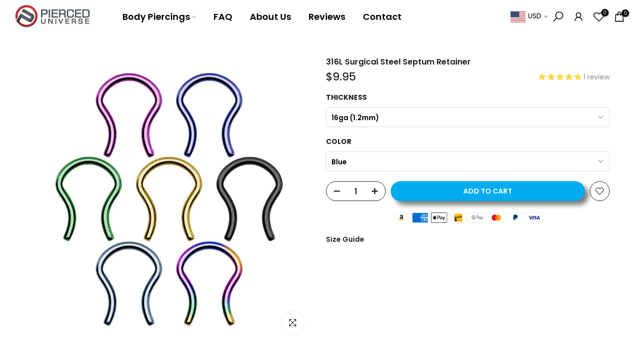

--- FILE ---
content_type: text/javascript; charset=utf-8
request_url: https://us.pierceduniverse.com/products/316l-surgical-steel-titanium-anodized-septum-retainer.js
body_size: 777
content:
{"id":2598924037,"title":"316L Surgical Steel Septum Retainer","handle":"316l-surgical-steel-titanium-anodized-septum-retainer","description":"\u003cp\u003ePrice Per Piece\u003c\/p\u003e\n\u003cp\u003ePlating: PVD Plated\u003c\/p\u003e","published_at":"2015-10-27T13:29:00-04:00","created_at":"2015-10-27T13:29:18-04:00","vendor":"vendor-unknown","type":"Septum Clickers","tags":["10ga(2.5mm)","12ga(2mm)","14ga(1.6mm)","16ga(1.2mm)","316L Surgical Steel","Aqua","Black","Black Surgical Steel","Blue","gold","Gold Surgical Steel","Green","Purple","septum"],"price":995,"price_min":995,"price_max":995,"available":true,"price_varies":false,"compare_at_price":null,"compare_at_price_min":0,"compare_at_price_max":0,"compare_at_price_varies":false,"variants":[{"id":7571904837,"title":"16ga (1.2mm) \/ Blue","option1":"16ga (1.2mm)","option2":"Blue","option3":null,"sku":"crt907","requires_shipping":true,"taxable":true,"featured_image":null,"available":true,"name":"316L Surgical Steel Septum Retainer - 16ga (1.2mm) \/ Blue","public_title":"16ga (1.2mm) \/ Blue","options":["16ga (1.2mm)","Blue"],"price":995,"weight":0,"compare_at_price":null,"inventory_quantity":20,"inventory_management":"shopify","inventory_policy":"deny","barcode":"hol-sept16-b","requires_selling_plan":false,"selling_plan_allocations":[]},{"id":7571904901,"title":"16ga (1.2mm) \/ Green","option1":"16ga (1.2mm)","option2":"Green","option3":null,"sku":"crt906","requires_shipping":true,"taxable":true,"featured_image":null,"available":true,"name":"316L Surgical Steel Septum Retainer - 16ga (1.2mm) \/ Green","public_title":"16ga (1.2mm) \/ Green","options":["16ga (1.2mm)","Green"],"price":995,"weight":0,"compare_at_price":null,"inventory_quantity":21,"inventory_management":"shopify","inventory_policy":"deny","barcode":"hol-sept16-g","requires_selling_plan":false,"selling_plan_allocations":[]},{"id":7571905029,"title":"16ga (1.2mm) \/ Purple","option1":"16ga (1.2mm)","option2":"Purple","option3":null,"sku":"crt908","requires_shipping":true,"taxable":true,"featured_image":null,"available":true,"name":"316L Surgical Steel Septum Retainer - 16ga (1.2mm) \/ Purple","public_title":"16ga (1.2mm) \/ Purple","options":["16ga (1.2mm)","Purple"],"price":995,"weight":0,"compare_at_price":null,"inventory_quantity":12,"inventory_management":"shopify","inventory_policy":"deny","barcode":"hol-sept16-a","requires_selling_plan":false,"selling_plan_allocations":[]},{"id":7571905541,"title":"16ga (1.2mm) \/ Gold","option1":"16ga (1.2mm)","option2":"Gold","option3":null,"sku":"crt905","requires_shipping":true,"taxable":true,"featured_image":null,"available":true,"name":"316L Surgical Steel Septum Retainer - 16ga (1.2mm) \/ Gold","public_title":"16ga (1.2mm) \/ Gold","options":["16ga (1.2mm)","Gold"],"price":995,"weight":0,"compare_at_price":null,"inventory_quantity":22,"inventory_management":"shopify","inventory_policy":"deny","barcode":"hol-sept16-gd","requires_selling_plan":false,"selling_plan_allocations":[]},{"id":7571905157,"title":"16ga (1.2mm) \/ Lt.Blue","option1":"16ga (1.2mm)","option2":"Lt.Blue","option3":null,"sku":"crt910","requires_shipping":true,"taxable":true,"featured_image":null,"available":true,"name":"316L Surgical Steel Septum Retainer - 16ga (1.2mm) \/ Lt.Blue","public_title":"16ga (1.2mm) \/ Lt.Blue","options":["16ga (1.2mm)","Lt.Blue"],"price":995,"weight":0,"compare_at_price":null,"inventory_quantity":10,"inventory_management":"shopify","inventory_policy":"deny","barcode":"hol-sept16-lb","requires_selling_plan":false,"selling_plan_allocations":[]},{"id":7571905221,"title":"16ga (1.2mm) \/ Rainbow","option1":"16ga (1.2mm)","option2":"Rainbow","option3":null,"sku":"crt911","requires_shipping":true,"taxable":true,"featured_image":null,"available":true,"name":"316L Surgical Steel Septum Retainer - 16ga (1.2mm) \/ Rainbow","public_title":"16ga (1.2mm) \/ Rainbow","options":["16ga (1.2mm)","Rainbow"],"price":995,"weight":0,"compare_at_price":null,"inventory_quantity":4,"inventory_management":"shopify","inventory_policy":"deny","barcode":"hol-sept16-w","requires_selling_plan":false,"selling_plan_allocations":[]},{"id":7571905477,"title":"16ga (1.2mm) \/ Black","option1":"16ga (1.2mm)","option2":"Black","option3":null,"sku":"crt909","requires_shipping":true,"taxable":true,"featured_image":null,"available":true,"name":"316L Surgical Steel Septum Retainer - 16ga (1.2mm) \/ Black","public_title":"16ga (1.2mm) \/ Black","options":["16ga (1.2mm)","Black"],"price":995,"weight":0,"compare_at_price":null,"inventory_quantity":5,"inventory_management":"shopify","inventory_policy":"deny","barcode":"hol-sept16-k","requires_selling_plan":false,"selling_plan_allocations":[]},{"id":7571904965,"title":"14ga(1.6mm) \/ Blue","option1":"14ga(1.6mm)","option2":"Blue","option3":null,"sku":"crt912","requires_shipping":true,"taxable":true,"featured_image":null,"available":true,"name":"316L Surgical Steel Septum Retainer - 14ga(1.6mm) \/ Blue","public_title":"14ga(1.6mm) \/ Blue","options":["14ga(1.6mm)","Blue"],"price":995,"weight":0,"compare_at_price":null,"inventory_quantity":6,"inventory_management":"shopify","inventory_policy":"deny","barcode":"hol-sept14-b","requires_selling_plan":false,"selling_plan_allocations":[]},{"id":7571905413,"title":"14ga(1.6mm) \/ Green","option1":"14ga(1.6mm)","option2":"Green","option3":null,"sku":"crt914","requires_shipping":true,"taxable":true,"featured_image":null,"available":true,"name":"316L Surgical Steel Septum Retainer - 14ga(1.6mm) \/ Green","public_title":"14ga(1.6mm) \/ Green","options":["14ga(1.6mm)","Green"],"price":995,"weight":0,"compare_at_price":null,"inventory_quantity":29,"inventory_management":"shopify","inventory_policy":"deny","barcode":"hol-sept14-g","requires_selling_plan":false,"selling_plan_allocations":[]},{"id":7571905349,"title":"14ga(1.6mm) \/ Purple","option1":"14ga(1.6mm)","option2":"Purple","option3":null,"sku":"crt913","requires_shipping":true,"taxable":true,"featured_image":null,"available":true,"name":"316L Surgical Steel Septum Retainer - 14ga(1.6mm) \/ Purple","public_title":"14ga(1.6mm) \/ Purple","options":["14ga(1.6mm)","Purple"],"price":995,"weight":0,"compare_at_price":null,"inventory_quantity":5,"inventory_management":"shopify","inventory_policy":"deny","barcode":"hol-sept14-a","requires_selling_plan":false,"selling_plan_allocations":[]},{"id":7571905093,"title":"14ga(1.6mm) \/ Gold","option1":"14ga(1.6mm)","option2":"Gold","option3":null,"sku":"crt915","requires_shipping":true,"taxable":true,"featured_image":null,"available":true,"name":"316L Surgical Steel Septum Retainer - 14ga(1.6mm) \/ Gold","public_title":"14ga(1.6mm) \/ Gold","options":["14ga(1.6mm)","Gold"],"price":995,"weight":0,"compare_at_price":null,"inventory_quantity":6,"inventory_management":"shopify","inventory_policy":"deny","barcode":"hol-sept14-gd","requires_selling_plan":false,"selling_plan_allocations":[]},{"id":7571905669,"title":"14ga(1.6mm) \/ Lt.Blue","option1":"14ga(1.6mm)","option2":"Lt.Blue","option3":null,"sku":"crt918","requires_shipping":true,"taxable":true,"featured_image":null,"available":true,"name":"316L Surgical Steel Septum Retainer - 14ga(1.6mm) \/ Lt.Blue","public_title":"14ga(1.6mm) \/ Lt.Blue","options":["14ga(1.6mm)","Lt.Blue"],"price":995,"weight":0,"compare_at_price":null,"inventory_quantity":29,"inventory_management":"shopify","inventory_policy":"deny","barcode":"hol-sept14-lb","requires_selling_plan":false,"selling_plan_allocations":[]},{"id":7571905733,"title":"12ga (2mm) \/ Gold","option1":"12ga (2mm)","option2":"Gold","option3":null,"sku":"crt920","requires_shipping":true,"taxable":true,"featured_image":null,"available":true,"name":"316L Surgical Steel Septum Retainer - 12ga (2mm) \/ Gold","public_title":"12ga (2mm) \/ Gold","options":["12ga (2mm)","Gold"],"price":995,"weight":0,"compare_at_price":null,"inventory_quantity":9,"inventory_management":"shopify","inventory_policy":"deny","barcode":"hol-sept12-gd","requires_selling_plan":false,"selling_plan_allocations":[]}],"images":["\/\/cdn.shopify.com\/s\/files\/1\/0977\/7708\/products\/316l-surgical-steel-septum-retainer-septum-clickers-vendor-unknown-5163129605.jpg?v=1762439695"],"featured_image":"\/\/cdn.shopify.com\/s\/files\/1\/0977\/7708\/products\/316l-surgical-steel-septum-retainer-septum-clickers-vendor-unknown-5163129605.jpg?v=1762439695","options":[{"name":"Thickness","position":1,"values":["16ga (1.2mm)","14ga(1.6mm)","12ga (2mm)"]},{"name":"Color","position":2,"values":["Blue","Green","Purple","Gold","Lt.Blue","Rainbow","Black"]}],"url":"\/products\/316l-surgical-steel-titanium-anodized-septum-retainer","media":[{"alt":"316L Surgical Steel Septum Retainer - Pierced Universe","id":21033340272663,"position":1,"preview_image":{"aspect_ratio":1.0,"height":1024,"width":1024,"src":"https:\/\/cdn.shopify.com\/s\/files\/1\/0977\/7708\/products\/316l-surgical-steel-septum-retainer-septum-clickers-vendor-unknown-5163129605.jpg?v=1762439695"},"aspect_ratio":1.0,"height":1024,"media_type":"image","src":"https:\/\/cdn.shopify.com\/s\/files\/1\/0977\/7708\/products\/316l-surgical-steel-septum-retainer-septum-clickers-vendor-unknown-5163129605.jpg?v=1762439695","width":1024}],"requires_selling_plan":false,"selling_plan_groups":[]}

--- FILE ---
content_type: text/javascript; charset=utf-8
request_url: https://us.pierceduniverse.com/products/316l-surgical-steel-titanium-anodized-septum-retainer.js
body_size: 335
content:
{"id":2598924037,"title":"316L Surgical Steel Septum Retainer","handle":"316l-surgical-steel-titanium-anodized-septum-retainer","description":"\u003cp\u003ePrice Per Piece\u003c\/p\u003e\n\u003cp\u003ePlating: PVD Plated\u003c\/p\u003e","published_at":"2015-10-27T13:29:00-04:00","created_at":"2015-10-27T13:29:18-04:00","vendor":"vendor-unknown","type":"Septum Clickers","tags":["10ga(2.5mm)","12ga(2mm)","14ga(1.6mm)","16ga(1.2mm)","316L Surgical Steel","Aqua","Black","Black Surgical Steel","Blue","gold","Gold Surgical Steel","Green","Purple","septum"],"price":995,"price_min":995,"price_max":995,"available":true,"price_varies":false,"compare_at_price":null,"compare_at_price_min":0,"compare_at_price_max":0,"compare_at_price_varies":false,"variants":[{"id":7571904837,"title":"16ga (1.2mm) \/ Blue","option1":"16ga (1.2mm)","option2":"Blue","option3":null,"sku":"crt907","requires_shipping":true,"taxable":true,"featured_image":null,"available":true,"name":"316L Surgical Steel Septum Retainer - 16ga (1.2mm) \/ Blue","public_title":"16ga (1.2mm) \/ Blue","options":["16ga (1.2mm)","Blue"],"price":995,"weight":0,"compare_at_price":null,"inventory_quantity":20,"inventory_management":"shopify","inventory_policy":"deny","barcode":"hol-sept16-b","requires_selling_plan":false,"selling_plan_allocations":[]},{"id":7571904901,"title":"16ga (1.2mm) \/ Green","option1":"16ga (1.2mm)","option2":"Green","option3":null,"sku":"crt906","requires_shipping":true,"taxable":true,"featured_image":null,"available":true,"name":"316L Surgical Steel Septum Retainer - 16ga (1.2mm) \/ Green","public_title":"16ga (1.2mm) \/ Green","options":["16ga (1.2mm)","Green"],"price":995,"weight":0,"compare_at_price":null,"inventory_quantity":21,"inventory_management":"shopify","inventory_policy":"deny","barcode":"hol-sept16-g","requires_selling_plan":false,"selling_plan_allocations":[]},{"id":7571905029,"title":"16ga (1.2mm) \/ Purple","option1":"16ga (1.2mm)","option2":"Purple","option3":null,"sku":"crt908","requires_shipping":true,"taxable":true,"featured_image":null,"available":true,"name":"316L Surgical Steel Septum Retainer - 16ga (1.2mm) \/ Purple","public_title":"16ga (1.2mm) \/ Purple","options":["16ga (1.2mm)","Purple"],"price":995,"weight":0,"compare_at_price":null,"inventory_quantity":12,"inventory_management":"shopify","inventory_policy":"deny","barcode":"hol-sept16-a","requires_selling_plan":false,"selling_plan_allocations":[]},{"id":7571905541,"title":"16ga (1.2mm) \/ Gold","option1":"16ga (1.2mm)","option2":"Gold","option3":null,"sku":"crt905","requires_shipping":true,"taxable":true,"featured_image":null,"available":true,"name":"316L Surgical Steel Septum Retainer - 16ga (1.2mm) \/ Gold","public_title":"16ga (1.2mm) \/ Gold","options":["16ga (1.2mm)","Gold"],"price":995,"weight":0,"compare_at_price":null,"inventory_quantity":22,"inventory_management":"shopify","inventory_policy":"deny","barcode":"hol-sept16-gd","requires_selling_plan":false,"selling_plan_allocations":[]},{"id":7571905157,"title":"16ga (1.2mm) \/ Lt.Blue","option1":"16ga (1.2mm)","option2":"Lt.Blue","option3":null,"sku":"crt910","requires_shipping":true,"taxable":true,"featured_image":null,"available":true,"name":"316L Surgical Steel Septum Retainer - 16ga (1.2mm) \/ Lt.Blue","public_title":"16ga (1.2mm) \/ Lt.Blue","options":["16ga (1.2mm)","Lt.Blue"],"price":995,"weight":0,"compare_at_price":null,"inventory_quantity":10,"inventory_management":"shopify","inventory_policy":"deny","barcode":"hol-sept16-lb","requires_selling_plan":false,"selling_plan_allocations":[]},{"id":7571905221,"title":"16ga (1.2mm) \/ Rainbow","option1":"16ga (1.2mm)","option2":"Rainbow","option3":null,"sku":"crt911","requires_shipping":true,"taxable":true,"featured_image":null,"available":true,"name":"316L Surgical Steel Septum Retainer - 16ga (1.2mm) \/ Rainbow","public_title":"16ga (1.2mm) \/ Rainbow","options":["16ga (1.2mm)","Rainbow"],"price":995,"weight":0,"compare_at_price":null,"inventory_quantity":4,"inventory_management":"shopify","inventory_policy":"deny","barcode":"hol-sept16-w","requires_selling_plan":false,"selling_plan_allocations":[]},{"id":7571905477,"title":"16ga (1.2mm) \/ Black","option1":"16ga (1.2mm)","option2":"Black","option3":null,"sku":"crt909","requires_shipping":true,"taxable":true,"featured_image":null,"available":true,"name":"316L Surgical Steel Septum Retainer - 16ga (1.2mm) \/ Black","public_title":"16ga (1.2mm) \/ Black","options":["16ga (1.2mm)","Black"],"price":995,"weight":0,"compare_at_price":null,"inventory_quantity":5,"inventory_management":"shopify","inventory_policy":"deny","barcode":"hol-sept16-k","requires_selling_plan":false,"selling_plan_allocations":[]},{"id":7571904965,"title":"14ga(1.6mm) \/ Blue","option1":"14ga(1.6mm)","option2":"Blue","option3":null,"sku":"crt912","requires_shipping":true,"taxable":true,"featured_image":null,"available":true,"name":"316L Surgical Steel Septum Retainer - 14ga(1.6mm) \/ Blue","public_title":"14ga(1.6mm) \/ Blue","options":["14ga(1.6mm)","Blue"],"price":995,"weight":0,"compare_at_price":null,"inventory_quantity":6,"inventory_management":"shopify","inventory_policy":"deny","barcode":"hol-sept14-b","requires_selling_plan":false,"selling_plan_allocations":[]},{"id":7571905413,"title":"14ga(1.6mm) \/ Green","option1":"14ga(1.6mm)","option2":"Green","option3":null,"sku":"crt914","requires_shipping":true,"taxable":true,"featured_image":null,"available":true,"name":"316L Surgical Steel Septum Retainer - 14ga(1.6mm) \/ Green","public_title":"14ga(1.6mm) \/ Green","options":["14ga(1.6mm)","Green"],"price":995,"weight":0,"compare_at_price":null,"inventory_quantity":29,"inventory_management":"shopify","inventory_policy":"deny","barcode":"hol-sept14-g","requires_selling_plan":false,"selling_plan_allocations":[]},{"id":7571905349,"title":"14ga(1.6mm) \/ Purple","option1":"14ga(1.6mm)","option2":"Purple","option3":null,"sku":"crt913","requires_shipping":true,"taxable":true,"featured_image":null,"available":true,"name":"316L Surgical Steel Septum Retainer - 14ga(1.6mm) \/ Purple","public_title":"14ga(1.6mm) \/ Purple","options":["14ga(1.6mm)","Purple"],"price":995,"weight":0,"compare_at_price":null,"inventory_quantity":5,"inventory_management":"shopify","inventory_policy":"deny","barcode":"hol-sept14-a","requires_selling_plan":false,"selling_plan_allocations":[]},{"id":7571905093,"title":"14ga(1.6mm) \/ Gold","option1":"14ga(1.6mm)","option2":"Gold","option3":null,"sku":"crt915","requires_shipping":true,"taxable":true,"featured_image":null,"available":true,"name":"316L Surgical Steel Septum Retainer - 14ga(1.6mm) \/ Gold","public_title":"14ga(1.6mm) \/ Gold","options":["14ga(1.6mm)","Gold"],"price":995,"weight":0,"compare_at_price":null,"inventory_quantity":6,"inventory_management":"shopify","inventory_policy":"deny","barcode":"hol-sept14-gd","requires_selling_plan":false,"selling_plan_allocations":[]},{"id":7571905669,"title":"14ga(1.6mm) \/ Lt.Blue","option1":"14ga(1.6mm)","option2":"Lt.Blue","option3":null,"sku":"crt918","requires_shipping":true,"taxable":true,"featured_image":null,"available":true,"name":"316L Surgical Steel Septum Retainer - 14ga(1.6mm) \/ Lt.Blue","public_title":"14ga(1.6mm) \/ Lt.Blue","options":["14ga(1.6mm)","Lt.Blue"],"price":995,"weight":0,"compare_at_price":null,"inventory_quantity":29,"inventory_management":"shopify","inventory_policy":"deny","barcode":"hol-sept14-lb","requires_selling_plan":false,"selling_plan_allocations":[]},{"id":7571905733,"title":"12ga (2mm) \/ Gold","option1":"12ga (2mm)","option2":"Gold","option3":null,"sku":"crt920","requires_shipping":true,"taxable":true,"featured_image":null,"available":true,"name":"316L Surgical Steel Septum Retainer - 12ga (2mm) \/ Gold","public_title":"12ga (2mm) \/ Gold","options":["12ga (2mm)","Gold"],"price":995,"weight":0,"compare_at_price":null,"inventory_quantity":9,"inventory_management":"shopify","inventory_policy":"deny","barcode":"hol-sept12-gd","requires_selling_plan":false,"selling_plan_allocations":[]}],"images":["\/\/cdn.shopify.com\/s\/files\/1\/0977\/7708\/products\/316l-surgical-steel-septum-retainer-septum-clickers-vendor-unknown-5163129605.jpg?v=1762439695"],"featured_image":"\/\/cdn.shopify.com\/s\/files\/1\/0977\/7708\/products\/316l-surgical-steel-septum-retainer-septum-clickers-vendor-unknown-5163129605.jpg?v=1762439695","options":[{"name":"Thickness","position":1,"values":["16ga (1.2mm)","14ga(1.6mm)","12ga (2mm)"]},{"name":"Color","position":2,"values":["Blue","Green","Purple","Gold","Lt.Blue","Rainbow","Black"]}],"url":"\/products\/316l-surgical-steel-titanium-anodized-septum-retainer","media":[{"alt":"316L Surgical Steel Septum Retainer - Pierced Universe","id":21033340272663,"position":1,"preview_image":{"aspect_ratio":1.0,"height":1024,"width":1024,"src":"https:\/\/cdn.shopify.com\/s\/files\/1\/0977\/7708\/products\/316l-surgical-steel-septum-retainer-septum-clickers-vendor-unknown-5163129605.jpg?v=1762439695"},"aspect_ratio":1.0,"height":1024,"media_type":"image","src":"https:\/\/cdn.shopify.com\/s\/files\/1\/0977\/7708\/products\/316l-surgical-steel-septum-retainer-septum-clickers-vendor-unknown-5163129605.jpg?v=1762439695","width":1024}],"requires_selling_plan":false,"selling_plan_groups":[]}